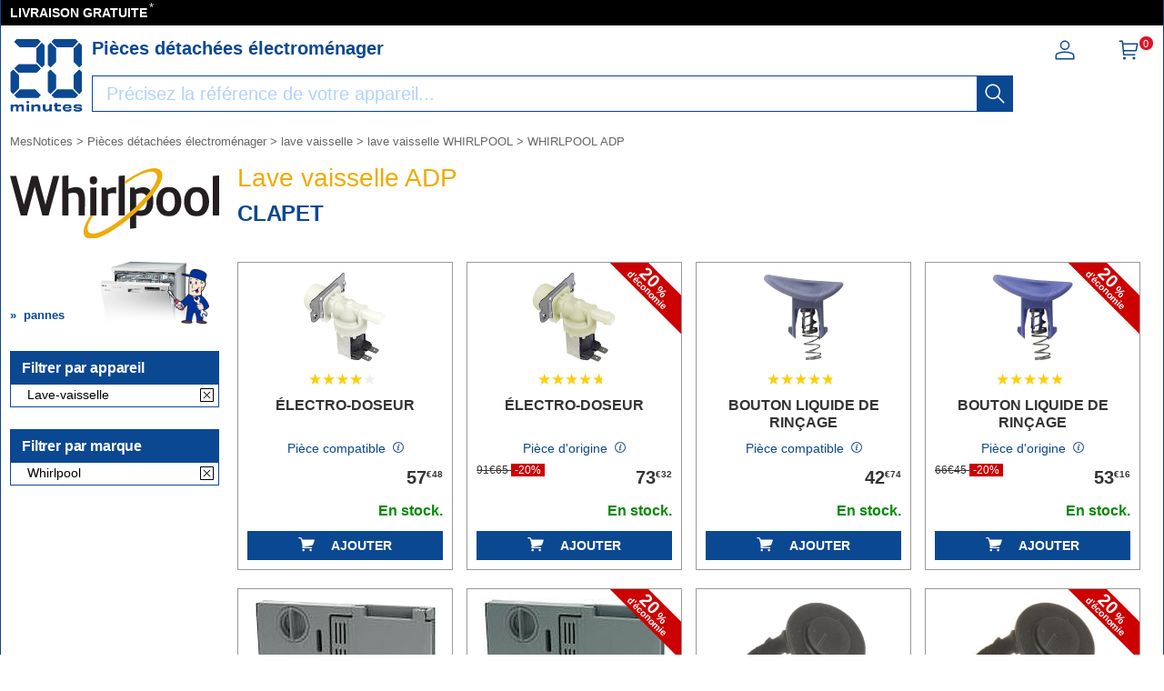

--- FILE ---
content_type: text/html; charset=UTF-8
request_url: https://mesnotices.20minutes.fr/pieces-detachees-electromenager/moteur_aswo_liste_pieces_boutons_bleus_AJAX.php?catMod=ADP&idRef=86134352&modSelect=W03415&url_produit=lave-vaisselle&ref=ADP&url_marque=WHIRLPOOL&trackingPD_id=&uniqueID=2834166&nbRefs=2&url_piece=clapet
body_size: 3732
content:

	

	<div class="piece" id="p2955505-ÉLECTRO-DOSEUR-837369"><div class="piece-titre-lien" style="outline: 0;" onClick='postePiece("lave-vaisselle","WHIRLPOOL","ADP","electrovanne","afpd26580","57.48","W03415","2955505","ÉLECTRO-DOSEUR","RWxlY3Ryb2Rvc2V1cg==","0","1242_9071-2","C00311198","1","/images/pd/new_piece/lave-vaisselle-electrovanne.jpg","#RYOVGNCZBP_BJFN_FRPRVC*_75","","","","D","73.32","57.48","fr");'><figure class="image-piece" id="IMG_2955505_g">
	<img src="/images/pd/new_piece/lave-vaisselle-electrovanne.jpg" class="piece-img piece-img-compatible" title="ÉLECTRO-DOSEUR" alt="ÉLECTRO-DOSEUR" loading="lazy" onerror="this.onerror=null;this.src='/images/nophoto.png';"></figure>

	<div class="piece-detail">
		<div class="note-piece">
			<div class=" bv-cv2-cleanslate">
				<div class="bv-shared bv-core-container-133">
						<div class="bv-inline-rating-container">
							<dl class="bv-stars-container">						
								<dd class="bv-rating-ratio"><span class="bv-rating-stars bv-rating-stars-off">  
								★★★★★
								</span>  <span class="bv-rating-stars-on bv-rating-stars" style="width:79%!important;">  
								★★★★★
								</span> </dd>
							</dl>
						</div>
				</div>
			</div>
		</div>
		
		<div class="piece-desc">
			<p class="piece-titre">Électro-doseur</p>
		</div>		
		
	</div>
	</div>
	<div class="piece-origine"><span onclick="ouvreFrame('boutique/explication_piece','.html')">Pièce compatible&nbsp;
		
			<svg xmlns="http://www.w3.org/2000/svg" viewBox="0 0 256 256"><g stroke-miterlimit="10" stroke-width="0" transform="matrix(2.8008 0 0 2.8008 1.964 1.964)"><path d="m45 90c-24.813 0-45-20.187-45-45s20.187-45 45-45 45 20.187 45 45-20.187 45-45 45zm0-82.653c-20.762 0-37.653 16.891-37.653 37.653s16.891 37.653 37.653 37.653 37.653-16.891 37.653-37.653-16.891-37.653-37.653-37.653z"/><path d="m12.374 15.851.797-3.03.578-2.104c.482-2.232-4.512-.336-5.243.234l.059.67c.666-.468 3.186-1.068 2.683.59l-.225.846-1.149 4.287c-.482 2.232 4.512.337 5.243-.234l-.059-.67c-.666.469-3.186 1.069-2.684-.589z" transform="matrix(3.89 0 0 3.89 -1.944444 -1.944444)"/><circle cx="49.773106" cy="26.355306" r="6.01005"/></g></svg>
			
		</span></div>
	<div class="piece-panier">
		<div class="piece-prix"><div class="piece-detail-prix">57<sup style="vertical-align: baseline;top: -.7em;position: relative;margin-left: 0;bottom: 0;font-size: 50%;line-height: 1;">€48</sup></div><div class="piece_stock">En stock.</div></div>
		<form id="form_2955505n3855" action="/pieces-detachees-electromenager/panier/" method="post" class="bouton-panier">
			<div class="bouton" onClick="javascript:envoiePanier('2955505n3855');">
				
				<svg xmlns="http://www.w3.org/2000/svg" viewBox="0 0 256 256"><g stroke-miterlimit="10" stroke-width="0" transform="matrix(2.8008 0 0 2.8008 1.964 1.964)"><path d="m73.713 65.44h-46.024c-3.566 0-6.377-2.578-6.686-6.13-.21-2.426.807-4.605 2.592-5.939l-7.214-32.301c-.199-.889.017-1.819.586-2.53s1.431-1.124 2.341-1.124h67.692c.972 0 1.884.471 2.446 1.263.563.792.706 1.808.386 2.725l-7.798 22.344c-1.091 3.13-3.798 5.429-7.063 5.999l-47.389 8.281c-.011.001-.021.003-.032.005-.228.04-.623.126-.568.759.056.648.48.648.708.648h46.024c1.657 0 3 1.343 3 3s-1.344 3-3.001 3z"/><circle cx="28.25" cy="75.8" r="6.5"/><circle cx="68.29" cy="75.8" r="6.5"/><path d="m19.306 23.417c-1.374 0-2.613-.95-2.925-2.347l-1.375-6.155c-.554-2.48-2.716-4.212-5.258-4.212h-6.748c-1.657 0-3-1.343-3-3s1.343-3 3-3h6.749c5.372 0 9.942 3.662 11.113 8.904l1.375 6.155c.361 1.617-.657 3.221-2.274 3.582-.221.049-.441.073-.657.073z"/></g></svg>				
				
				
				AJOUTER
			</div>
			<input type="hidden" name="idAswo" value="2955505">
			<input type="hidden" name="idRef" value="afpd26580">
			<input type="hidden" name="origine" value="n">
			<input type="hidden" name="label" value="ÉLECTRO-DOSEUR">
			<input type="hidden" name="refConstr" value="C00311198">
			<input type="hidden" name="intitule" value="ÉLECTRO-DOSEUR">
			<input type="hidden" name="prix" value="57.48">
			<input type="hidden" name="cat" value="electrovanne">
			<input type="hidden" name="dispo" value="1">
			<input type="hidden" name="swp" value="1242_9071-2">
			<input type="hidden" name="produit" value="lave-vaisselle">
			<input type="hidden" name="piece" value="ÉLECTRO-DOSEUR">
			<input type="hidden" name="brand" value="WHIRLPOOL">
			<input type="hidden" name="ref" value="ADP">
			<input type="hidden" name="url_photo" value="/images/pd/new_piece/lave-vaisselle-electrovanne.jpg">
			<input type="hidden" name="modSelect" value="W03415">
		    <input type="hidden" name="fJIM" value="#RYOVGNCZBP_BJFN_FRPRVC*_75">
		    <input type="hidden" name="idF" value="">	
		    <input type="hidden" name="transporteur" value="D">
		    <input type="hidden" name="port" value="6.75">
			<input type="hidden" name="quantity" value="1">
		</form>

	</div>
</div><div class="piece" id="p2955505-ÉLECTRO-DOSEUR-646190"><div class="piece-titre-lien" style="outline: 0;" onClick='postePiece("lave-vaisselle","WHIRLPOOL","ADP","electrovanne","afpd19131","73.32","W03415","2955505","ÉLECTRO-DOSEUR","RWxlY3Ryb2Rvc2V1cg==","1","1242_9071-2","C00311198","1","/images/pd/new_piece/lave-vaisselle-electrovanne.jpg","#RYOVGNCZBP_BJFN_FRPRVC*_75","","","","D","73.32","57.48","fr");'>
			<span class="percent-vp">
				<span class="percent-vp-index"> 20</span>&nbsp;%<br />
				<span class="percent-vp-label">d'économie</span>
			</span>
		<figure class="image-piece" id="IMG_2955505">
	<img src="/images/pd/new_piece/lave-vaisselle-electrovanne.jpg" class="piece-img " title="ÉLECTRO-DOSEUR" alt="ÉLECTRO-DOSEUR" loading="lazy" onerror="this.onerror=null;this.src='/images/nophoto.png';"></figure>

	<div class="piece-detail">
		<div class="note-piece">
			<div class=" bv-cv2-cleanslate">
				<div class="bv-shared bv-core-container-133">
						<div class="bv-inline-rating-container">
							<dl class="bv-stars-container">						
								<dd class="bv-rating-ratio"><span class="bv-rating-stars bv-rating-stars-off">  
								★★★★★
								</span>  <span class="bv-rating-stars-on bv-rating-stars" style="width:94%!important;">  
								★★★★★
								</span> </dd>
							</dl>
						</div>
				</div>
			</div>
		</div>
		
		<div class="piece-desc">
			<p class="piece-titre">Électro-doseur</p>
		</div>		
		
	</div>
	</div>
	<div class="piece-origine"><span onclick="ouvreFrame('boutique/explication_piece','.html')">Pièce d'origine&nbsp;
		
		<svg xmlns="http://www.w3.org/2000/svg" viewBox="0 0 256 256"><g stroke-miterlimit="10" stroke-width="0" transform="matrix(2.8008 0 0 2.8008 1.964 1.964)"><path d="m45 90c-24.813 0-45-20.187-45-45s20.187-45 45-45 45 20.187 45 45-20.187 45-45 45zm0-82.653c-20.762 0-37.653 16.891-37.653 37.653s16.891 37.653 37.653 37.653 37.653-16.891 37.653-37.653-16.891-37.653-37.653-37.653z"/><path d="m12.374 15.851.797-3.03.578-2.104c.482-2.232-4.512-.336-5.243.234l.059.67c.666-.468 3.186-1.068 2.683.59l-.225.846-1.149 4.287c-.482 2.232 4.512.337 5.243-.234l-.059-.67c-.666.469-3.186 1.069-2.684-.589z" transform="matrix(3.89 0 0 3.89 -1.944444 -1.944444)"/><circle cx="49.773106" cy="26.355306" r="6.01005"/></g></svg>
		
		</span></div>
	<div class="piece-panier">
		<div class="piece-prix"><div class="piece-detail-prix">73<sup style="vertical-align: baseline;top: -.7em;position: relative;margin-left: 0;bottom: 0;font-size: 50%;line-height: 1;">€32</sup></div><div class="piece-prix-reduction"><del>91€65&nbsp;</del><span class="piece-discount">-20%</span></div><div class="piece_stock">En stock.</div></div>
		<form id="form_2955505o1429" action="/pieces-detachees-electromenager/panier/" method="post" class="bouton-panier">
			<div class="bouton" onClick="javascript:envoiePanier('2955505o1429');">
				
				<svg xmlns="http://www.w3.org/2000/svg" viewBox="0 0 256 256"><g stroke-miterlimit="10" stroke-width="0" transform="matrix(2.8008 0 0 2.8008 1.964 1.964)"><path d="m73.713 65.44h-46.024c-3.566 0-6.377-2.578-6.686-6.13-.21-2.426.807-4.605 2.592-5.939l-7.214-32.301c-.199-.889.017-1.819.586-2.53s1.431-1.124 2.341-1.124h67.692c.972 0 1.884.471 2.446 1.263.563.792.706 1.808.386 2.725l-7.798 22.344c-1.091 3.13-3.798 5.429-7.063 5.999l-47.389 8.281c-.011.001-.021.003-.032.005-.228.04-.623.126-.568.759.056.648.48.648.708.648h46.024c1.657 0 3 1.343 3 3s-1.344 3-3.001 3z"/><circle cx="28.25" cy="75.8" r="6.5"/><circle cx="68.29" cy="75.8" r="6.5"/><path d="m19.306 23.417c-1.374 0-2.613-.95-2.925-2.347l-1.375-6.155c-.554-2.48-2.716-4.212-5.258-4.212h-6.748c-1.657 0-3-1.343-3-3s1.343-3 3-3h6.749c5.372 0 9.942 3.662 11.113 8.904l1.375 6.155c.361 1.617-.657 3.221-2.274 3.582-.221.049-.441.073-.657.073z"/></g></svg>				
				
				
				AJOUTER
			</div>
			<input type="hidden" name="idAswo" value="2955505">
			<input type="hidden" name="idRef" value="afpd19131">
			<input type="hidden" name="origine" value="o">
			<input type="hidden" name="label" value="ÉLECTRO-DOSEUR">
			<input type="hidden" name="refConstr" value="C00311198">
			<input type="hidden" name="intitule" value="ÉLECTRO-DOSEUR">
			<input type="hidden" name="prix" value="73.32">
			<input type="hidden" name="cat" value="electrovanne">
			<input type="hidden" name="dispo" value="1">
			<input type="hidden" name="swp" value="1242_9071-2">
			<input type="hidden" name="produit" value="lave-vaisselle">
			<input type="hidden" name="piece" value="ÉLECTRO-DOSEUR">
			<input type="hidden" name="brand" value="WHIRLPOOL">
			<input type="hidden" name="ref" value="ADP">
			<input type="hidden" name="url_photo" value="/images/pd/new_piece/lave-vaisselle-electrovanne.jpg">
			<input type="hidden" name="modSelect" value="W03415">
		    <input type="hidden" name="fJIM" value="#RYOVGNCZBP_BJFN_FRPRVC*_75">
		    <input type="hidden" name="idF" value="">	
		    <input type="hidden" name="transporteur" value="D">
		    <input type="hidden" name="port" value="6.75">
			<input type="hidden" name="quantity" value="1">
		</form>

	</div>
</div><div class="piece" id="p8826447-BOUTONLIQUIDEDERINÇAGE-299785"><div class="piece-titre-lien" style="outline: 0;" onClick='postePiece("lave-vaisselle","WHIRLPOOL","ADP","DISTRIBUTEURS+DE+PRODUIT","afpd41133","42.74","W03415","8826447","BOUTON LIQUIDE DE RINÇAGE","Qm91dG9uIGxpcXVpZGUgZGUgcmluY2FnZQ==","0","1214_3271-2!1","","14","/images/piecesDetachees_md5ODgyNjQ0Nw==","#_BJ*FN_","","","","D","53.16","42.74","fr");'><figure class="image-piece" id="IMG_8826447_g">
	<img src="/images/piecesDetachees_md5ODgyNjQ0Nw==" class="piece-img piece-img-compatible" title="BOUTON LIQUIDE DE RINÇAGE" alt="BOUTON LIQUIDE DE RINÇAGE" loading="lazy" onerror="this.onerror=null;this.src='/images/nophoto.png';"></figure>

	<div class="piece-detail">
		<div class="note-piece">
			<div class=" bv-cv2-cleanslate">
				<div class="bv-shared bv-core-container-133">
						<div class="bv-inline-rating-container">
							<dl class="bv-stars-container">						
								<dd class="bv-rating-ratio"><span class="bv-rating-stars bv-rating-stars-off">  
								★★★★★
								</span>  <span class="bv-rating-stars-on bv-rating-stars" style="width:95.8%!important;">  
								★★★★★
								</span> </dd>
							</dl>
						</div>
				</div>
			</div>
		</div>
		
		<div class="piece-desc">
			<p class="piece-titre">Bouton liquide de rinçage</p>
		</div>		
		
	</div>
	</div>
	<div class="piece-origine"><span onclick="ouvreFrame('boutique/explication_piece','.html')">Pièce compatible&nbsp;
		
			<svg xmlns="http://www.w3.org/2000/svg" viewBox="0 0 256 256"><g stroke-miterlimit="10" stroke-width="0" transform="matrix(2.8008 0 0 2.8008 1.964 1.964)"><path d="m45 90c-24.813 0-45-20.187-45-45s20.187-45 45-45 45 20.187 45 45-20.187 45-45 45zm0-82.653c-20.762 0-37.653 16.891-37.653 37.653s16.891 37.653 37.653 37.653 37.653-16.891 37.653-37.653-16.891-37.653-37.653-37.653z"/><path d="m12.374 15.851.797-3.03.578-2.104c.482-2.232-4.512-.336-5.243.234l.059.67c.666-.468 3.186-1.068 2.683.59l-.225.846-1.149 4.287c-.482 2.232 4.512.337 5.243-.234l-.059-.67c-.666.469-3.186 1.069-2.684-.589z" transform="matrix(3.89 0 0 3.89 -1.944444 -1.944444)"/><circle cx="49.773106" cy="26.355306" r="6.01005"/></g></svg>
			
		</span></div>
	<div class="piece-panier">
		<div class="piece-prix"><div class="piece-detail-prix">42<sup style="vertical-align: baseline;top: -.7em;position: relative;margin-left: 0;bottom: 0;font-size: 50%;line-height: 1;">€74</sup></div><div class="piece_stock">En stock.</div></div>
		<form id="form_8826447n3804" action="/pieces-detachees-electromenager/panier/" method="post" class="bouton-panier">
			<div class="bouton" onClick="javascript:envoiePanier('8826447n3804');">
				
				<svg xmlns="http://www.w3.org/2000/svg" viewBox="0 0 256 256"><g stroke-miterlimit="10" stroke-width="0" transform="matrix(2.8008 0 0 2.8008 1.964 1.964)"><path d="m73.713 65.44h-46.024c-3.566 0-6.377-2.578-6.686-6.13-.21-2.426.807-4.605 2.592-5.939l-7.214-32.301c-.199-.889.017-1.819.586-2.53s1.431-1.124 2.341-1.124h67.692c.972 0 1.884.471 2.446 1.263.563.792.706 1.808.386 2.725l-7.798 22.344c-1.091 3.13-3.798 5.429-7.063 5.999l-47.389 8.281c-.011.001-.021.003-.032.005-.228.04-.623.126-.568.759.056.648.48.648.708.648h46.024c1.657 0 3 1.343 3 3s-1.344 3-3.001 3z"/><circle cx="28.25" cy="75.8" r="6.5"/><circle cx="68.29" cy="75.8" r="6.5"/><path d="m19.306 23.417c-1.374 0-2.613-.95-2.925-2.347l-1.375-6.155c-.554-2.48-2.716-4.212-5.258-4.212h-6.748c-1.657 0-3-1.343-3-3s1.343-3 3-3h6.749c5.372 0 9.942 3.662 11.113 8.904l1.375 6.155c.361 1.617-.657 3.221-2.274 3.582-.221.049-.441.073-.657.073z"/></g></svg>				
				
				
				AJOUTER
			</div>
			<input type="hidden" name="idAswo" value="8826447">
			<input type="hidden" name="idRef" value="afpd41133">
			<input type="hidden" name="origine" value="n">
			<input type="hidden" name="label" value="BOUTON LIQUIDE DE RINÇAGE">
			<input type="hidden" name="refConstr" value="">
			<input type="hidden" name="intitule" value="BOUTON LIQUIDE DE RINÇAGE">
			<input type="hidden" name="prix" value="42.74">
			<input type="hidden" name="cat" value="DISTRIBUTEURS DE PRODUIT">
			<input type="hidden" name="dispo" value="14">
			<input type="hidden" name="swp" value="1214_3271-2!1">
			<input type="hidden" name="produit" value="lave-vaisselle">
			<input type="hidden" name="piece" value="BOUTON LIQUIDE DE RINÇAGE">
			<input type="hidden" name="brand" value="WHIRLPOOL">
			<input type="hidden" name="ref" value="ADP">
			<input type="hidden" name="url_photo" value="/images/piecesDetachees_md5ODgyNjQ0Nw==">
			<input type="hidden" name="modSelect" value="W03415">
		    <input type="hidden" name="fJIM" value="#_BJ*FN_">
		    <input type="hidden" name="idF" value="">	
		    <input type="hidden" name="transporteur" value="D">
		    <input type="hidden" name="port" value="6.75">
			<input type="hidden" name="quantity" value="1">
		</form>

	</div>
</div><div class="piece" id="p8826447-BOUTONLIQUIDEDERINÇAGE-713076"><div class="piece-titre-lien" style="outline: 0;" onClick='postePiece("lave-vaisselle","WHIRLPOOL","ADP","DISTRIBUTEURS+DE+PRODUIT","afpd23216","53.16","W03415","8826447","BOUTON LIQUIDE DE RINÇAGE","Qm91dG9uIGxpcXVpZGUgZGUgcmluY2FnZQ==","1","1214_3271-2!1","","14","/images/piecesDetachees_md5ODgyNjQ0Nw==","#_BJ*FN_","","","","D","53.16","42.74","fr");'>
			<span class="percent-vp">
				<span class="percent-vp-index"> 20</span>&nbsp;%<br />
				<span class="percent-vp-label">d'économie</span>
			</span>
		<figure class="image-piece" id="IMG_8826447">
	<img src="/images/piecesDetachees_md5ODgyNjQ0Nw==" class="piece-img " title="BOUTON LIQUIDE DE RINÇAGE" alt="BOUTON LIQUIDE DE RINÇAGE" loading="lazy" onerror="this.onerror=null;this.src='/images/nophoto.png';"></figure>

	<div class="piece-detail">
		<div class="note-piece">
			<div class=" bv-cv2-cleanslate">
				<div class="bv-shared bv-core-container-133">
						<div class="bv-inline-rating-container">
							<dl class="bv-stars-container">						
								<dd class="bv-rating-ratio"><span class="bv-rating-stars bv-rating-stars-off">  
								★★★★★
								</span>  <span class="bv-rating-stars-on bv-rating-stars" style="width:98%!important;">  
								★★★★★
								</span> </dd>
							</dl>
						</div>
				</div>
			</div>
		</div>
		
		<div class="piece-desc">
			<p class="piece-titre">Bouton liquide de rinçage</p>
		</div>		
		
	</div>
	</div>
	<div class="piece-origine"><span onclick="ouvreFrame('boutique/explication_piece','.html')">Pièce d'origine&nbsp;
		
		<svg xmlns="http://www.w3.org/2000/svg" viewBox="0 0 256 256"><g stroke-miterlimit="10" stroke-width="0" transform="matrix(2.8008 0 0 2.8008 1.964 1.964)"><path d="m45 90c-24.813 0-45-20.187-45-45s20.187-45 45-45 45 20.187 45 45-20.187 45-45 45zm0-82.653c-20.762 0-37.653 16.891-37.653 37.653s16.891 37.653 37.653 37.653 37.653-16.891 37.653-37.653-16.891-37.653-37.653-37.653z"/><path d="m12.374 15.851.797-3.03.578-2.104c.482-2.232-4.512-.336-5.243.234l.059.67c.666-.468 3.186-1.068 2.683.59l-.225.846-1.149 4.287c-.482 2.232 4.512.337 5.243-.234l-.059-.67c-.666.469-3.186 1.069-2.684-.589z" transform="matrix(3.89 0 0 3.89 -1.944444 -1.944444)"/><circle cx="49.773106" cy="26.355306" r="6.01005"/></g></svg>
		
		</span></div>
	<div class="piece-panier">
		<div class="piece-prix"><div class="piece-detail-prix">53<sup style="vertical-align: baseline;top: -.7em;position: relative;margin-left: 0;bottom: 0;font-size: 50%;line-height: 1;">€16</sup></div><div class="piece-prix-reduction"><del>66€45&nbsp;</del><span class="piece-discount">-20%</span></div><div class="piece_stock">En stock.</div></div>
		<form id="form_8826447o2051" action="/pieces-detachees-electromenager/panier/" method="post" class="bouton-panier">
			<div class="bouton" onClick="javascript:envoiePanier('8826447o2051');">
				
				<svg xmlns="http://www.w3.org/2000/svg" viewBox="0 0 256 256"><g stroke-miterlimit="10" stroke-width="0" transform="matrix(2.8008 0 0 2.8008 1.964 1.964)"><path d="m73.713 65.44h-46.024c-3.566 0-6.377-2.578-6.686-6.13-.21-2.426.807-4.605 2.592-5.939l-7.214-32.301c-.199-.889.017-1.819.586-2.53s1.431-1.124 2.341-1.124h67.692c.972 0 1.884.471 2.446 1.263.563.792.706 1.808.386 2.725l-7.798 22.344c-1.091 3.13-3.798 5.429-7.063 5.999l-47.389 8.281c-.011.001-.021.003-.032.005-.228.04-.623.126-.568.759.056.648.48.648.708.648h46.024c1.657 0 3 1.343 3 3s-1.344 3-3.001 3z"/><circle cx="28.25" cy="75.8" r="6.5"/><circle cx="68.29" cy="75.8" r="6.5"/><path d="m19.306 23.417c-1.374 0-2.613-.95-2.925-2.347l-1.375-6.155c-.554-2.48-2.716-4.212-5.258-4.212h-6.748c-1.657 0-3-1.343-3-3s1.343-3 3-3h6.749c5.372 0 9.942 3.662 11.113 8.904l1.375 6.155c.361 1.617-.657 3.221-2.274 3.582-.221.049-.441.073-.657.073z"/></g></svg>				
				
				
				AJOUTER
			</div>
			<input type="hidden" name="idAswo" value="8826447">
			<input type="hidden" name="idRef" value="afpd23216">
			<input type="hidden" name="origine" value="o">
			<input type="hidden" name="label" value="BOUTON LIQUIDE DE RINÇAGE">
			<input type="hidden" name="refConstr" value="">
			<input type="hidden" name="intitule" value="BOUTON LIQUIDE DE RINÇAGE">
			<input type="hidden" name="prix" value="53.16">
			<input type="hidden" name="cat" value="DISTRIBUTEURS DE PRODUIT">
			<input type="hidden" name="dispo" value="14">
			<input type="hidden" name="swp" value="1214_3271-2!1">
			<input type="hidden" name="produit" value="lave-vaisselle">
			<input type="hidden" name="piece" value="BOUTON LIQUIDE DE RINÇAGE">
			<input type="hidden" name="brand" value="WHIRLPOOL">
			<input type="hidden" name="ref" value="ADP">
			<input type="hidden" name="url_photo" value="/images/piecesDetachees_md5ODgyNjQ0Nw==">
			<input type="hidden" name="modSelect" value="W03415">
		    <input type="hidden" name="fJIM" value="#_BJ*FN_">
		    <input type="hidden" name="idF" value="">	
		    <input type="hidden" name="transporteur" value="D">
		    <input type="hidden" name="port" value="6.75">
			<input type="hidden" name="quantity" value="1">
		</form>

	</div>
</div><div class="piece" id="pC274019-BOÎTEÀPRODUIT-106297"><div class="piece-titre-lien" style="outline: 0;" onClick='postePiece("lave-vaisselle","WHIRLPOOL","ADP","boite-a-produits","afpd13598","34.32","W03415","C274019","BOÎTE À PRODUIT","Qm9pdGUgYSBwcm9kdWl0","0","1224_4071-2","","1","/images/pd/new_piece/lave-vaisselle-boite-a-produits.jpg","#RYOVGNCZBP_BJFN_FRPRVC*_75","","","","D","46.68","34.32","fr");'><figure class="image-piece" id="IMG_C274019_g">
	<img src="/images/pd/new_piece/lave-vaisselle-boite-a-produits.jpg" class="piece-img piece-img-compatible" title="BOÎTE À PRODUIT" alt="BOÎTE À PRODUIT" loading="lazy" onerror="this.onerror=null;this.src='/images/nophoto.png';"></figure>

	<div class="piece-detail">
		<div class="note-piece">
			<div class=" bv-cv2-cleanslate">
				<div class="bv-shared bv-core-container-133">
						<div class="bv-inline-rating-container">
							<dl class="bv-stars-container">						
								<dd class="bv-rating-ratio"><span class="bv-rating-stars bv-rating-stars-off">  
								★★★★★
								</span>  <span class="bv-rating-stars-on bv-rating-stars" style="width:0%!important;">  
								★★★★★
								</span> </dd>
							</dl>
						</div>
				</div>
			</div>
		</div>
		
		<div class="piece-desc">
			<p class="piece-titre">Boîte à produit</p>
		</div>		
		
	</div>
	</div>
	<div class="piece-origine"><span onclick="ouvreFrame('boutique/explication_piece','.html')">Pièce compatible&nbsp;
		
			<svg xmlns="http://www.w3.org/2000/svg" viewBox="0 0 256 256"><g stroke-miterlimit="10" stroke-width="0" transform="matrix(2.8008 0 0 2.8008 1.964 1.964)"><path d="m45 90c-24.813 0-45-20.187-45-45s20.187-45 45-45 45 20.187 45 45-20.187 45-45 45zm0-82.653c-20.762 0-37.653 16.891-37.653 37.653s16.891 37.653 37.653 37.653 37.653-16.891 37.653-37.653-16.891-37.653-37.653-37.653z"/><path d="m12.374 15.851.797-3.03.578-2.104c.482-2.232-4.512-.336-5.243.234l.059.67c.666-.468 3.186-1.068 2.683.59l-.225.846-1.149 4.287c-.482 2.232 4.512.337 5.243-.234l-.059-.67c-.666.469-3.186 1.069-2.684-.589z" transform="matrix(3.89 0 0 3.89 -1.944444 -1.944444)"/><circle cx="49.773106" cy="26.355306" r="6.01005"/></g></svg>
			
		</span></div>
	<div class="piece-panier">
		<div class="piece-prix"><div class="piece-detail-prix">34<sup style="vertical-align: baseline;top: -.7em;position: relative;margin-left: 0;bottom: 0;font-size: 50%;line-height: 1;">€32</sup></div><div class="piece_stock">En stock.</div></div>
		<form id="form_C274019n1021" action="/pieces-detachees-electromenager/panier/" method="post" class="bouton-panier">
			<div class="bouton" onClick="javascript:envoiePanier('C274019n1021');">
				
				<svg xmlns="http://www.w3.org/2000/svg" viewBox="0 0 256 256"><g stroke-miterlimit="10" stroke-width="0" transform="matrix(2.8008 0 0 2.8008 1.964 1.964)"><path d="m73.713 65.44h-46.024c-3.566 0-6.377-2.578-6.686-6.13-.21-2.426.807-4.605 2.592-5.939l-7.214-32.301c-.199-.889.017-1.819.586-2.53s1.431-1.124 2.341-1.124h67.692c.972 0 1.884.471 2.446 1.263.563.792.706 1.808.386 2.725l-7.798 22.344c-1.091 3.13-3.798 5.429-7.063 5.999l-47.389 8.281c-.011.001-.021.003-.032.005-.228.04-.623.126-.568.759.056.648.48.648.708.648h46.024c1.657 0 3 1.343 3 3s-1.344 3-3.001 3z"/><circle cx="28.25" cy="75.8" r="6.5"/><circle cx="68.29" cy="75.8" r="6.5"/><path d="m19.306 23.417c-1.374 0-2.613-.95-2.925-2.347l-1.375-6.155c-.554-2.48-2.716-4.212-5.258-4.212h-6.748c-1.657 0-3-1.343-3-3s1.343-3 3-3h6.749c5.372 0 9.942 3.662 11.113 8.904l1.375 6.155c.361 1.617-.657 3.221-2.274 3.582-.221.049-.441.073-.657.073z"/></g></svg>				
				
				
				AJOUTER
			</div>
			<input type="hidden" name="idAswo" value="C274019">
			<input type="hidden" name="idRef" value="afpd13598">
			<input type="hidden" name="origine" value="n">
			<input type="hidden" name="label" value="BOÎTE À PRODUIT">
			<input type="hidden" name="refConstr" value="">
			<input type="hidden" name="intitule" value="BOÎTE À PRODUIT">
			<input type="hidden" name="prix" value="34.32">
			<input type="hidden" name="cat" value="boite-a-produits">
			<input type="hidden" name="dispo" value="1">
			<input type="hidden" name="swp" value="1224_4071-2">
			<input type="hidden" name="produit" value="lave-vaisselle">
			<input type="hidden" name="piece" value="BOÎTE À PRODUIT">
			<input type="hidden" name="brand" value="WHIRLPOOL">
			<input type="hidden" name="ref" value="ADP">
			<input type="hidden" name="url_photo" value="/images/pd/new_piece/lave-vaisselle-boite-a-produits.jpg">
			<input type="hidden" name="modSelect" value="W03415">
		    <input type="hidden" name="fJIM" value="#RYOVGNCZBP_BJFN_FRPRVC*_75">
		    <input type="hidden" name="idF" value="">	
		    <input type="hidden" name="transporteur" value="D">
		    <input type="hidden" name="port" value="6.75">
			<input type="hidden" name="quantity" value="1">
		</form>

	</div>
</div><div class="piece" id="pC274019-BOÎTEÀPRODUIT-279061"><div class="piece-titre-lien" style="outline: 0;" onClick='postePiece("lave-vaisselle","WHIRLPOOL","ADP","boite-a-produits","afpd23712","46.68","W03415","C274019","BOÎTE À PRODUIT","Qm9pdGUgYSBwcm9kdWl0","1","1224_4071-2","","1","/images/pd/new_piece/lave-vaisselle-boite-a-produits.jpg","#RYOVGNCZBP_BJFN_FRPRVC*_75","","","","D","46.68","34.32","fr");'>
			<span class="percent-vp">
				<span class="percent-vp-index"> 20</span>&nbsp;%<br />
				<span class="percent-vp-label">d'économie</span>
			</span>
		<figure class="image-piece" id="IMG_C274019">
	<img src="/images/pd/new_piece/lave-vaisselle-boite-a-produits.jpg" class="piece-img " title="BOÎTE À PRODUIT" alt="BOÎTE À PRODUIT" loading="lazy" onerror="this.onerror=null;this.src='/images/nophoto.png';"></figure>

	<div class="piece-detail">
		<div class="note-piece">
			<div class=" bv-cv2-cleanslate">
				<div class="bv-shared bv-core-container-133">
						<div class="bv-inline-rating-container">
							<dl class="bv-stars-container">						
								<dd class="bv-rating-ratio"><span class="bv-rating-stars bv-rating-stars-off">  
								★★★★★
								</span>  <span class="bv-rating-stars-on bv-rating-stars" style="width:98%!important;">  
								★★★★★
								</span> </dd>
							</dl>
						</div>
				</div>
			</div>
		</div>
		
		<div class="piece-desc">
			<p class="piece-titre">Boîte à produit</p>
		</div>		
		
	</div>
	</div>
	<div class="piece-origine"><span onclick="ouvreFrame('boutique/explication_piece','.html')">Pièce d'origine&nbsp;
		
		<svg xmlns="http://www.w3.org/2000/svg" viewBox="0 0 256 256"><g stroke-miterlimit="10" stroke-width="0" transform="matrix(2.8008 0 0 2.8008 1.964 1.964)"><path d="m45 90c-24.813 0-45-20.187-45-45s20.187-45 45-45 45 20.187 45 45-20.187 45-45 45zm0-82.653c-20.762 0-37.653 16.891-37.653 37.653s16.891 37.653 37.653 37.653 37.653-16.891 37.653-37.653-16.891-37.653-37.653-37.653z"/><path d="m12.374 15.851.797-3.03.578-2.104c.482-2.232-4.512-.336-5.243.234l.059.67c.666-.468 3.186-1.068 2.683.59l-.225.846-1.149 4.287c-.482 2.232 4.512.337 5.243-.234l-.059-.67c-.666.469-3.186 1.069-2.684-.589z" transform="matrix(3.89 0 0 3.89 -1.944444 -1.944444)"/><circle cx="49.773106" cy="26.355306" r="6.01005"/></g></svg>
		
		</span></div>
	<div class="piece-panier">
		<div class="piece-prix"><div class="piece-detail-prix">46<sup style="vertical-align: baseline;top: -.7em;position: relative;margin-left: 0;bottom: 0;font-size: 50%;line-height: 1;">€68</sup></div><div class="piece-prix-reduction"><del>58€35&nbsp;</del><span class="piece-discount">-20%</span></div><div class="piece_stock">En stock.</div></div>
		<form id="form_C274019o2054" action="/pieces-detachees-electromenager/panier/" method="post" class="bouton-panier">
			<div class="bouton" onClick="javascript:envoiePanier('C274019o2054');">
				
				<svg xmlns="http://www.w3.org/2000/svg" viewBox="0 0 256 256"><g stroke-miterlimit="10" stroke-width="0" transform="matrix(2.8008 0 0 2.8008 1.964 1.964)"><path d="m73.713 65.44h-46.024c-3.566 0-6.377-2.578-6.686-6.13-.21-2.426.807-4.605 2.592-5.939l-7.214-32.301c-.199-.889.017-1.819.586-2.53s1.431-1.124 2.341-1.124h67.692c.972 0 1.884.471 2.446 1.263.563.792.706 1.808.386 2.725l-7.798 22.344c-1.091 3.13-3.798 5.429-7.063 5.999l-47.389 8.281c-.011.001-.021.003-.032.005-.228.04-.623.126-.568.759.056.648.48.648.708.648h46.024c1.657 0 3 1.343 3 3s-1.344 3-3.001 3z"/><circle cx="28.25" cy="75.8" r="6.5"/><circle cx="68.29" cy="75.8" r="6.5"/><path d="m19.306 23.417c-1.374 0-2.613-.95-2.925-2.347l-1.375-6.155c-.554-2.48-2.716-4.212-5.258-4.212h-6.748c-1.657 0-3-1.343-3-3s1.343-3 3-3h6.749c5.372 0 9.942 3.662 11.113 8.904l1.375 6.155c.361 1.617-.657 3.221-2.274 3.582-.221.049-.441.073-.657.073z"/></g></svg>				
				
				
				AJOUTER
			</div>
			<input type="hidden" name="idAswo" value="C274019">
			<input type="hidden" name="idRef" value="afpd23712">
			<input type="hidden" name="origine" value="o">
			<input type="hidden" name="label" value="BOÎTE À PRODUIT">
			<input type="hidden" name="refConstr" value="">
			<input type="hidden" name="intitule" value="BOÎTE À PRODUIT">
			<input type="hidden" name="prix" value="46.68">
			<input type="hidden" name="cat" value="boite-a-produits">
			<input type="hidden" name="dispo" value="1">
			<input type="hidden" name="swp" value="1224_4071-2">
			<input type="hidden" name="produit" value="lave-vaisselle">
			<input type="hidden" name="piece" value="BOÎTE À PRODUIT">
			<input type="hidden" name="brand" value="WHIRLPOOL">
			<input type="hidden" name="ref" value="ADP">
			<input type="hidden" name="url_photo" value="/images/pd/new_piece/lave-vaisselle-boite-a-produits.jpg">
			<input type="hidden" name="modSelect" value="W03415">
		    <input type="hidden" name="fJIM" value="#RYOVGNCZBP_BJFN_FRPRVC*_75">
		    <input type="hidden" name="idF" value="">	
		    <input type="hidden" name="transporteur" value="D">
		    <input type="hidden" name="port" value="6.75">
			<input type="hidden" name="quantity" value="1">
		</form>

	</div>
</div><div class="piece" id="p6972924-CLAPETANTI-RETOUR-641367"><div class="piece-titre-lien" style="outline: 0;" onClick='postePiece("lave-vaisselle","WHIRLPOOL","ADP","clapet","afpd28263","21.98","W03415","6972924","CLAPET ANTI-RETOUR","NDgxMjI4MTI4NDE3IGNsYXBldCBhbnRpIHJldG91cg==","0","1216_9071-2!1","C00317931","1","/images/piecesDetachees_md5Njk3MjkyNA==","#B*JFN","","","","L","32.52","21.98","fr");'><figure class="image-piece" id="IMG_6972924_g">
	<img src="/images/piecesDetachees_md5Njk3MjkyNA==" class="piece-img piece-img-compatible" title="CLAPET ANTI-RETOUR" alt="CLAPET ANTI-RETOUR" loading="lazy" onerror="this.onerror=null;this.src='/images/nophoto.png';"></figure>

	<div class="piece-detail">
		<div class="note-piece">
			<div class=" bv-cv2-cleanslate">
				<div class="bv-shared bv-core-container-133">
						<div class="bv-inline-rating-container">
							<dl class="bv-stars-container">						
								<dd class="bv-rating-ratio"><span class="bv-rating-stars bv-rating-stars-off">  
								★★★★★
								</span>  <span class="bv-rating-stars-on bv-rating-stars" style="width:91.6%!important;">  
								★★★★★
								</span> </dd>
							</dl>
						</div>
				</div>
			</div>
		</div>
		
		<div class="piece-desc">
			<p class="piece-titre">Clapet anti-retour</p>
		</div>		
		
	</div>
	</div>
	<div class="piece-origine"><span onclick="ouvreFrame('boutique/explication_piece','.html')">Pièce compatible&nbsp;
		
			<svg xmlns="http://www.w3.org/2000/svg" viewBox="0 0 256 256"><g stroke-miterlimit="10" stroke-width="0" transform="matrix(2.8008 0 0 2.8008 1.964 1.964)"><path d="m45 90c-24.813 0-45-20.187-45-45s20.187-45 45-45 45 20.187 45 45-20.187 45-45 45zm0-82.653c-20.762 0-37.653 16.891-37.653 37.653s16.891 37.653 37.653 37.653 37.653-16.891 37.653-37.653-16.891-37.653-37.653-37.653z"/><path d="m12.374 15.851.797-3.03.578-2.104c.482-2.232-4.512-.336-5.243.234l.059.67c.666-.468 3.186-1.068 2.683.59l-.225.846-1.149 4.287c-.482 2.232 4.512.337 5.243-.234l-.059-.67c-.666.469-3.186 1.069-2.684-.589z" transform="matrix(3.89 0 0 3.89 -1.944444 -1.944444)"/><circle cx="49.773106" cy="26.355306" r="6.01005"/></g></svg>
			
		</span></div>
	<div class="piece-panier">
		<div class="piece-prix"><div class="piece-detail-prix">21<sup style="vertical-align: baseline;top: -.7em;position: relative;margin-left: 0;bottom: 0;font-size: 50%;line-height: 1;">€98</sup></div><div class="piece_stock">En stock.</div></div>
		<form id="form_6972924n4875" action="/pieces-detachees-electromenager/panier/" method="post" class="bouton-panier">
			<div class="bouton" onClick="javascript:envoiePanier('6972924n4875');">
				
				<svg xmlns="http://www.w3.org/2000/svg" viewBox="0 0 256 256"><g stroke-miterlimit="10" stroke-width="0" transform="matrix(2.8008 0 0 2.8008 1.964 1.964)"><path d="m73.713 65.44h-46.024c-3.566 0-6.377-2.578-6.686-6.13-.21-2.426.807-4.605 2.592-5.939l-7.214-32.301c-.199-.889.017-1.819.586-2.53s1.431-1.124 2.341-1.124h67.692c.972 0 1.884.471 2.446 1.263.563.792.706 1.808.386 2.725l-7.798 22.344c-1.091 3.13-3.798 5.429-7.063 5.999l-47.389 8.281c-.011.001-.021.003-.032.005-.228.04-.623.126-.568.759.056.648.48.648.708.648h46.024c1.657 0 3 1.343 3 3s-1.344 3-3.001 3z"/><circle cx="28.25" cy="75.8" r="6.5"/><circle cx="68.29" cy="75.8" r="6.5"/><path d="m19.306 23.417c-1.374 0-2.613-.95-2.925-2.347l-1.375-6.155c-.554-2.48-2.716-4.212-5.258-4.212h-6.748c-1.657 0-3-1.343-3-3s1.343-3 3-3h6.749c5.372 0 9.942 3.662 11.113 8.904l1.375 6.155c.361 1.617-.657 3.221-2.274 3.582-.221.049-.441.073-.657.073z"/></g></svg>				
				
				
				AJOUTER
			</div>
			<input type="hidden" name="idAswo" value="6972924">
			<input type="hidden" name="idRef" value="afpd28263">
			<input type="hidden" name="origine" value="n">
			<input type="hidden" name="label" value="CLAPET ANTI-RETOUR">
			<input type="hidden" name="refConstr" value="C00317931">
			<input type="hidden" name="intitule" value="CLAPET ANTI-RETOUR">
			<input type="hidden" name="prix" value="21.98">
			<input type="hidden" name="cat" value="clapet">
			<input type="hidden" name="dispo" value="1">
			<input type="hidden" name="swp" value="1216_9071-2!1">
			<input type="hidden" name="produit" value="lave-vaisselle">
			<input type="hidden" name="piece" value="CLAPET ANTI-RETOUR">
			<input type="hidden" name="brand" value="WHIRLPOOL">
			<input type="hidden" name="ref" value="ADP">
			<input type="hidden" name="url_photo" value="/images/piecesDetachees_md5Njk3MjkyNA==">
			<input type="hidden" name="modSelect" value="W03415">
		    <input type="hidden" name="fJIM" value="#B*JFN">
		    <input type="hidden" name="idF" value="">	
		    <input type="hidden" name="transporteur" value="L">
		    <input type="hidden" name="port" value="4.87">
			<input type="hidden" name="quantity" value="1">
		</form>

	</div>
</div><div class="piece" id="p6972924-CLAPETANTI-RETOUR-321098"><div class="piece-titre-lien" style="outline: 0;" onClick='postePiece("lave-vaisselle","WHIRLPOOL","ADP","clapet","afpd41544","32.52","W03415","6972924","CLAPET ANTI-RETOUR","NDgxMjI4MTI4NDE3IGNsYXBldCBhbnRpIHJldG91cg==","1","1216_9071-2!1","C00317931","1","/images/piecesDetachees_md5Njk3MjkyNA==","#B*JFN","","","","L","32.52","21.98","fr");'>
			<span class="percent-vp">
				<span class="percent-vp-index"> 20</span>&nbsp;%<br />
				<span class="percent-vp-label">d'économie</span>
			</span>
		<figure class="image-piece" id="IMG_6972924">
	<img src="/images/piecesDetachees_md5Njk3MjkyNA==" class="piece-img " title="CLAPET ANTI-RETOUR" alt="CLAPET ANTI-RETOUR" loading="lazy" onerror="this.onerror=null;this.src='/images/nophoto.png';"></figure>

	<div class="piece-detail">
		<div class="note-piece">
			<div class=" bv-cv2-cleanslate">
				<div class="bv-shared bv-core-container-133">
						<div class="bv-inline-rating-container">
							<dl class="bv-stars-container">						
								<dd class="bv-rating-ratio"><span class="bv-rating-stars bv-rating-stars-off">  
								★★★★★
								</span>  <span class="bv-rating-stars-on bv-rating-stars" style="width:92%!important;">  
								★★★★★
								</span> </dd>
							</dl>
						</div>
				</div>
			</div>
		</div>
		
		<div class="piece-desc">
			<p class="piece-titre">Clapet anti-retour</p>
		</div>		
		
	</div>
	</div>
	<div class="piece-origine"><span onclick="ouvreFrame('boutique/explication_piece','.html')">Pièce d'origine&nbsp;
		
		<svg xmlns="http://www.w3.org/2000/svg" viewBox="0 0 256 256"><g stroke-miterlimit="10" stroke-width="0" transform="matrix(2.8008 0 0 2.8008 1.964 1.964)"><path d="m45 90c-24.813 0-45-20.187-45-45s20.187-45 45-45 45 20.187 45 45-20.187 45-45 45zm0-82.653c-20.762 0-37.653 16.891-37.653 37.653s16.891 37.653 37.653 37.653 37.653-16.891 37.653-37.653-16.891-37.653-37.653-37.653z"/><path d="m12.374 15.851.797-3.03.578-2.104c.482-2.232-4.512-.336-5.243.234l.059.67c.666-.468 3.186-1.068 2.683.59l-.225.846-1.149 4.287c-.482 2.232 4.512.337 5.243-.234l-.059-.67c-.666.469-3.186 1.069-2.684-.589z" transform="matrix(3.89 0 0 3.89 -1.944444 -1.944444)"/><circle cx="49.773106" cy="26.355306" r="6.01005"/></g></svg>
		
		</span></div>
	<div class="piece-panier">
		<div class="piece-prix"><div class="piece-detail-prix">32<sup style="vertical-align: baseline;top: -.7em;position: relative;margin-left: 0;bottom: 0;font-size: 50%;line-height: 1;">€52</sup></div><div class="piece-prix-reduction"><del>40€65&nbsp;</del><span class="piece-discount">-20%</span></div><div class="piece_stock">En stock.</div></div>
		<form id="form_6972924o7483" action="/pieces-detachees-electromenager/panier/" method="post" class="bouton-panier">
			<div class="bouton" onClick="javascript:envoiePanier('6972924o7483');">
				
				<svg xmlns="http://www.w3.org/2000/svg" viewBox="0 0 256 256"><g stroke-miterlimit="10" stroke-width="0" transform="matrix(2.8008 0 0 2.8008 1.964 1.964)"><path d="m73.713 65.44h-46.024c-3.566 0-6.377-2.578-6.686-6.13-.21-2.426.807-4.605 2.592-5.939l-7.214-32.301c-.199-.889.017-1.819.586-2.53s1.431-1.124 2.341-1.124h67.692c.972 0 1.884.471 2.446 1.263.563.792.706 1.808.386 2.725l-7.798 22.344c-1.091 3.13-3.798 5.429-7.063 5.999l-47.389 8.281c-.011.001-.021.003-.032.005-.228.04-.623.126-.568.759.056.648.48.648.708.648h46.024c1.657 0 3 1.343 3 3s-1.344 3-3.001 3z"/><circle cx="28.25" cy="75.8" r="6.5"/><circle cx="68.29" cy="75.8" r="6.5"/><path d="m19.306 23.417c-1.374 0-2.613-.95-2.925-2.347l-1.375-6.155c-.554-2.48-2.716-4.212-5.258-4.212h-6.748c-1.657 0-3-1.343-3-3s1.343-3 3-3h6.749c5.372 0 9.942 3.662 11.113 8.904l1.375 6.155c.361 1.617-.657 3.221-2.274 3.582-.221.049-.441.073-.657.073z"/></g></svg>				
				
				
				AJOUTER
			</div>
			<input type="hidden" name="idAswo" value="6972924">
			<input type="hidden" name="idRef" value="afpd41544">
			<input type="hidden" name="origine" value="o">
			<input type="hidden" name="label" value="CLAPET ANTI-RETOUR">
			<input type="hidden" name="refConstr" value="C00317931">
			<input type="hidden" name="intitule" value="CLAPET ANTI-RETOUR">
			<input type="hidden" name="prix" value="32.52">
			<input type="hidden" name="cat" value="clapet">
			<input type="hidden" name="dispo" value="1">
			<input type="hidden" name="swp" value="1216_9071-2!1">
			<input type="hidden" name="produit" value="lave-vaisselle">
			<input type="hidden" name="piece" value="CLAPET ANTI-RETOUR">
			<input type="hidden" name="brand" value="WHIRLPOOL">
			<input type="hidden" name="ref" value="ADP">
			<input type="hidden" name="url_photo" value="/images/piecesDetachees_md5Njk3MjkyNA==">
			<input type="hidden" name="modSelect" value="W03415">
		    <input type="hidden" name="fJIM" value="#B*JFN">
		    <input type="hidden" name="idF" value="">	
		    <input type="hidden" name="transporteur" value="L">
		    <input type="hidden" name="port" value="4.87">
			<input type="hidden" name="quantity" value="1">
		</form>

	</div>
</div><div class="piece" id="p925437-CLAPETDOSEUR-400792"><div class="piece-titre-lien" style="outline: 0;" onClick='postePiece("lave-vaisselle","WHIRLPOOL","ADP","divers","afpd36100","19.26","W03415","925437","CLAPET DOSEUR","NDgxMjQ0MDE4OTc1IGNsYXBldCBkb3NldXI=","0","1213_2571-2!1","C00316126","1","/images/piecesDetachees_md5OTI1NDM3","#B*JFN","","","","D","29.4","19.26","fr");'><figure class="image-piece" id="IMG_925437_g">
	<img src="/images/piecesDetachees_md5OTI1NDM3" class="piece-img piece-img-compatible" title="CLAPET DOSEUR" alt="CLAPET DOSEUR" loading="lazy" onerror="this.onerror=null;this.src='/images/nophoto.png';"></figure>

	<div class="piece-detail">
		<div class="note-piece">
			<div class=" bv-cv2-cleanslate">
				<div class="bv-shared bv-core-container-133">
						<div class="bv-inline-rating-container">
							<dl class="bv-stars-container">						
								<dd class="bv-rating-ratio"><span class="bv-rating-stars bv-rating-stars-off">  
								★★★★★
								</span>  <span class="bv-rating-stars-on bv-rating-stars" style="width:95.8%!important;">  
								★★★★★
								</span> </dd>
							</dl>
						</div>
				</div>
			</div>
		</div>
		
		<div class="piece-desc">
			<p class="piece-titre">Clapet doseur</p>
		</div>		
		
	</div>
	</div>
	<div class="piece-origine"><span onclick="ouvreFrame('boutique/explication_piece','.html')">Pièce compatible&nbsp;
		
			<svg xmlns="http://www.w3.org/2000/svg" viewBox="0 0 256 256"><g stroke-miterlimit="10" stroke-width="0" transform="matrix(2.8008 0 0 2.8008 1.964 1.964)"><path d="m45 90c-24.813 0-45-20.187-45-45s20.187-45 45-45 45 20.187 45 45-20.187 45-45 45zm0-82.653c-20.762 0-37.653 16.891-37.653 37.653s16.891 37.653 37.653 37.653 37.653-16.891 37.653-37.653-16.891-37.653-37.653-37.653z"/><path d="m12.374 15.851.797-3.03.578-2.104c.482-2.232-4.512-.336-5.243.234l.059.67c.666-.468 3.186-1.068 2.683.59l-.225.846-1.149 4.287c-.482 2.232 4.512.337 5.243-.234l-.059-.67c-.666.469-3.186 1.069-2.684-.589z" transform="matrix(3.89 0 0 3.89 -1.944444 -1.944444)"/><circle cx="49.773106" cy="26.355306" r="6.01005"/></g></svg>
			
		</span></div>
	<div class="piece-panier">
		<div class="piece-prix"><div class="piece-detail-prix">19<sup style="vertical-align: baseline;top: -.7em;position: relative;margin-left: 0;bottom: 0;font-size: 50%;line-height: 1;">€26</sup></div><div class="piece_stock">En stock.</div></div>
		<form id="form_925437n4504" action="/pieces-detachees-electromenager/panier/" method="post" class="bouton-panier">
			<div class="bouton" onClick="javascript:envoiePanier('925437n4504');">
				
				<svg xmlns="http://www.w3.org/2000/svg" viewBox="0 0 256 256"><g stroke-miterlimit="10" stroke-width="0" transform="matrix(2.8008 0 0 2.8008 1.964 1.964)"><path d="m73.713 65.44h-46.024c-3.566 0-6.377-2.578-6.686-6.13-.21-2.426.807-4.605 2.592-5.939l-7.214-32.301c-.199-.889.017-1.819.586-2.53s1.431-1.124 2.341-1.124h67.692c.972 0 1.884.471 2.446 1.263.563.792.706 1.808.386 2.725l-7.798 22.344c-1.091 3.13-3.798 5.429-7.063 5.999l-47.389 8.281c-.011.001-.021.003-.032.005-.228.04-.623.126-.568.759.056.648.48.648.708.648h46.024c1.657 0 3 1.343 3 3s-1.344 3-3.001 3z"/><circle cx="28.25" cy="75.8" r="6.5"/><circle cx="68.29" cy="75.8" r="6.5"/><path d="m19.306 23.417c-1.374 0-2.613-.95-2.925-2.347l-1.375-6.155c-.554-2.48-2.716-4.212-5.258-4.212h-6.748c-1.657 0-3-1.343-3-3s1.343-3 3-3h6.749c5.372 0 9.942 3.662 11.113 8.904l1.375 6.155c.361 1.617-.657 3.221-2.274 3.582-.221.049-.441.073-.657.073z"/></g></svg>				
				
				
				AJOUTER
			</div>
			<input type="hidden" name="idAswo" value="925437">
			<input type="hidden" name="idRef" value="afpd36100">
			<input type="hidden" name="origine" value="n">
			<input type="hidden" name="label" value="CLAPET DOSEUR">
			<input type="hidden" name="refConstr" value="C00316126">
			<input type="hidden" name="intitule" value="CLAPET DOSEUR">
			<input type="hidden" name="prix" value="19.26">
			<input type="hidden" name="cat" value="divers">
			<input type="hidden" name="dispo" value="1">
			<input type="hidden" name="swp" value="1213_2571-2!1">
			<input type="hidden" name="produit" value="lave-vaisselle">
			<input type="hidden" name="piece" value="CLAPET DOSEUR">
			<input type="hidden" name="brand" value="WHIRLPOOL">
			<input type="hidden" name="ref" value="ADP">
			<input type="hidden" name="url_photo" value="/images/piecesDetachees_md5OTI1NDM3">
			<input type="hidden" name="modSelect" value="W03415">
		    <input type="hidden" name="fJIM" value="#B*JFN">
		    <input type="hidden" name="idF" value="">	
		    <input type="hidden" name="transporteur" value="D">
		    <input type="hidden" name="port" value="6.75">
			<input type="hidden" name="quantity" value="1">
		</form>

	</div>
</div><div class="piece" id="p925437-CLAPETDOSEUR-922487"><div class="piece-titre-lien" style="outline: 0;" onClick='postePiece("lave-vaisselle","WHIRLPOOL","ADP","divers","afpd22620","29.4","W03415","925437","CLAPET DOSEUR","NDgxMjQ0MDE4OTc1IGNsYXBldCBkb3NldXI=","1","1213_2571-2!1","C00316126","1","/images/piecesDetachees_md5OTI1NDM3","#B*JFN","","","","D","29.4","19.26","fr");'>
			<span class="percent-vp">
				<span class="percent-vp-index"> 20</span>&nbsp;%<br />
				<span class="percent-vp-label">d'économie</span>
			</span>
		<figure class="image-piece" id="IMG_925437">
	<img src="/images/piecesDetachees_md5OTI1NDM3" class="piece-img " title="CLAPET DOSEUR" alt="CLAPET DOSEUR" loading="lazy" onerror="this.onerror=null;this.src='/images/nophoto.png';"></figure>

	<div class="piece-detail">
		<div class="note-piece">
			<div class=" bv-cv2-cleanslate">
				<div class="bv-shared bv-core-container-133">
						<div class="bv-inline-rating-container">
							<dl class="bv-stars-container">						
								<dd class="bv-rating-ratio"><span class="bv-rating-stars bv-rating-stars-off">  
								★★★★★
								</span>  <span class="bv-rating-stars-on bv-rating-stars" style="width:96%!important;">  
								★★★★★
								</span> </dd>
							</dl>
						</div>
				</div>
			</div>
		</div>
		
		<div class="piece-desc">
			<p class="piece-titre">Clapet doseur</p>
		</div>		
		
	</div>
	</div>
	<div class="piece-origine"><span onclick="ouvreFrame('boutique/explication_piece','.html')">Pièce d'origine&nbsp;
		
		<svg xmlns="http://www.w3.org/2000/svg" viewBox="0 0 256 256"><g stroke-miterlimit="10" stroke-width="0" transform="matrix(2.8008 0 0 2.8008 1.964 1.964)"><path d="m45 90c-24.813 0-45-20.187-45-45s20.187-45 45-45 45 20.187 45 45-20.187 45-45 45zm0-82.653c-20.762 0-37.653 16.891-37.653 37.653s16.891 37.653 37.653 37.653 37.653-16.891 37.653-37.653-16.891-37.653-37.653-37.653z"/><path d="m12.374 15.851.797-3.03.578-2.104c.482-2.232-4.512-.336-5.243.234l.059.67c.666-.468 3.186-1.068 2.683.59l-.225.846-1.149 4.287c-.482 2.232 4.512.337 5.243-.234l-.059-.67c-.666.469-3.186 1.069-2.684-.589z" transform="matrix(3.89 0 0 3.89 -1.944444 -1.944444)"/><circle cx="49.773106" cy="26.355306" r="6.01005"/></g></svg>
		
		</span></div>
	<div class="piece-panier">
		<div class="piece-prix"><div class="piece-detail-prix">29<sup style="vertical-align: baseline;top: -.7em;position: relative;margin-left: 0;bottom: 0;font-size: 50%;line-height: 1;">€40</sup></div><div class="piece-prix-reduction"><del>36€75&nbsp;</del><span class="piece-discount">-20%</span></div><div class="piece_stock">En stock.</div></div>
		<form id="form_925437o382" action="/pieces-detachees-electromenager/panier/" method="post" class="bouton-panier">
			<div class="bouton" onClick="javascript:envoiePanier('925437o382');">
				
				<svg xmlns="http://www.w3.org/2000/svg" viewBox="0 0 256 256"><g stroke-miterlimit="10" stroke-width="0" transform="matrix(2.8008 0 0 2.8008 1.964 1.964)"><path d="m73.713 65.44h-46.024c-3.566 0-6.377-2.578-6.686-6.13-.21-2.426.807-4.605 2.592-5.939l-7.214-32.301c-.199-.889.017-1.819.586-2.53s1.431-1.124 2.341-1.124h67.692c.972 0 1.884.471 2.446 1.263.563.792.706 1.808.386 2.725l-7.798 22.344c-1.091 3.13-3.798 5.429-7.063 5.999l-47.389 8.281c-.011.001-.021.003-.032.005-.228.04-.623.126-.568.759.056.648.48.648.708.648h46.024c1.657 0 3 1.343 3 3s-1.344 3-3.001 3z"/><circle cx="28.25" cy="75.8" r="6.5"/><circle cx="68.29" cy="75.8" r="6.5"/><path d="m19.306 23.417c-1.374 0-2.613-.95-2.925-2.347l-1.375-6.155c-.554-2.48-2.716-4.212-5.258-4.212h-6.748c-1.657 0-3-1.343-3-3s1.343-3 3-3h6.749c5.372 0 9.942 3.662 11.113 8.904l1.375 6.155c.361 1.617-.657 3.221-2.274 3.582-.221.049-.441.073-.657.073z"/></g></svg>				
				
				
				AJOUTER
			</div>
			<input type="hidden" name="idAswo" value="925437">
			<input type="hidden" name="idRef" value="afpd22620">
			<input type="hidden" name="origine" value="o">
			<input type="hidden" name="label" value="CLAPET DOSEUR">
			<input type="hidden" name="refConstr" value="C00316126">
			<input type="hidden" name="intitule" value="CLAPET DOSEUR">
			<input type="hidden" name="prix" value="29.4">
			<input type="hidden" name="cat" value="divers">
			<input type="hidden" name="dispo" value="1">
			<input type="hidden" name="swp" value="1213_2571-2!1">
			<input type="hidden" name="produit" value="lave-vaisselle">
			<input type="hidden" name="piece" value="CLAPET DOSEUR">
			<input type="hidden" name="brand" value="WHIRLPOOL">
			<input type="hidden" name="ref" value="ADP">
			<input type="hidden" name="url_photo" value="/images/piecesDetachees_md5OTI1NDM3">
			<input type="hidden" name="modSelect" value="W03415">
		    <input type="hidden" name="fJIM" value="#B*JFN">
		    <input type="hidden" name="idF" value="">	
		    <input type="hidden" name="transporteur" value="D">
		    <input type="hidden" name="port" value="6.75">
			<input type="hidden" name="quantity" value="1">
		</form>

	</div>
</div>	

--- FILE ---
content_type: image/svg+xml
request_url: https://mesnotices.20minutes.fr/images/logo_paiement/cb.svg
body_size: 1422
content:
<svg xmlns="http://www.w3.org/2000/svg" xmlns:xlink="http://www.w3.org/1999/xlink" viewBox="0 0 36 24"><defs><style>.cls-1{fill:url(#linear-gradient);}.cls-2{fill:#fff;}</style><linearGradient id="linear-gradient" x1="18" x2="18" y2="24" gradientUnits="userSpaceOnUse"><stop offset="0" stop-color="#1a1f46"/><stop offset="0.35151" stop-color="#1a1f46"/><stop offset="0.47107" stop-color="#2b4a83"/><stop offset="0.55152" stop-color="#3564a8"/><stop offset="0.60816" stop-color="#3464a4"/><stop offset="0.66204" stop-color="#326499"/><stop offset="0.71482" stop-color="#2f6386"/><stop offset="0.76693" stop-color="#2a636b"/><stop offset="0.81806" stop-color="#246248"/><stop offset="0.84849" stop-color="#206230"/><stop offset="1" stop-color="#206230"/></linearGradient></defs><title>cartebleue</title><g id="Layer_2" data-name="Layer 2"><g id="Layer_1-2" data-name="Layer 1"><rect class="cls-1" width="36" height="24" rx="3" ry="3"/><path class="cls-2" d="M11.26987,11.49242h7.36647A5.30246,5.30246,0,0,0,17.0743,7.57377C15.73388,6.42587,13.38649,6,11.28875,6c-2.18386,0-4.59855.46735-5.94587,1.69892A5.69356,5.69356,0,0,0,3.92952,12,6.05777,6.05777,0,0,0,5.6819,16.55144C7.02229,17.69618,9.19423,18,11.28875,18c2.03481,0,4.23883-.34279,5.571-1.43033A5.82569,5.82569,0,0,0,18.64768,12V11.9925H11.26987Z"/><path class="cls-2" d="M19.13075,11.9925v5.73956H29.37837v-.00754a2.832,2.832,0,0,0,2.69211-2.82737A2.906,2.906,0,0,0,29.37837,11.99v.00251Z"/><path class="cls-2" d="M31.883,8.86131a2.60356,2.60356,0,0,0-2.62171-2.621c-.10061,0-.22517-.01887-.32327-.00818H19.13075v5.26029H29.46262A2.64384,2.64384,0,0,0,31.883,8.86131Z"/></g></g></svg>